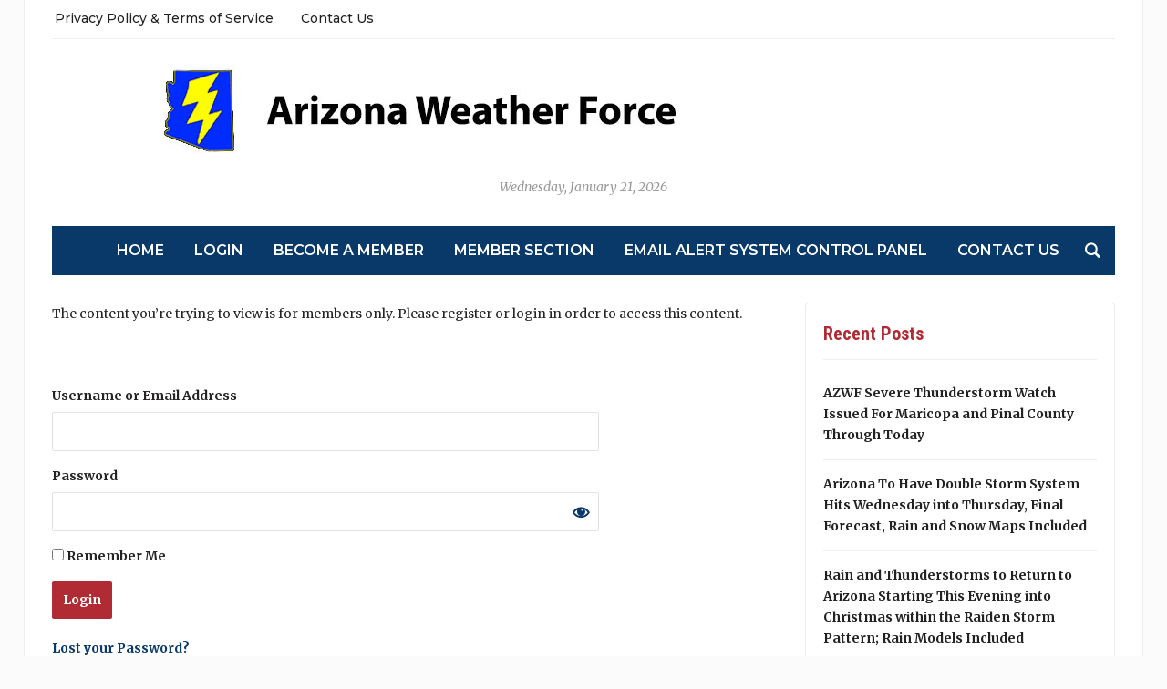

--- FILE ---
content_type: text/html; charset=UTF-8
request_url: https://arizonaweatherforce.com/wishlist-member/?sp=non_members_error_page&pid=6516&wlfrom=%2Fcategory%2Farizona-mountains-globe-3700%2F
body_size: 40743
content:
<!DOCTYPE html>
<html lang="en-US">
<head>
	<meta charset="UTF-8">
	<meta name="viewport" content="width=device-width, initial-scale=1.0">
	<link rel="profile" href="http://gmpg.org/xfn/11">
	<link rel="pingback" href="https://arizonaweatherforce.com/xmlrpc.php">

	<title>WishList Member &#8211; Arizona Weather Force</title>
<meta name='robots' content='max-image-preview:large' />
	<style>img:is([sizes="auto" i], [sizes^="auto," i]) { contain-intrinsic-size: 3000px 1500px }</style>
	<link rel='dns-prefetch' href='//fonts.googleapis.com' />
<link rel="alternate" type="application/rss+xml" title="Arizona Weather Force &raquo; Feed" href="https://arizonaweatherforce.com/feed/" />
<link rel="alternate" type="application/rss+xml" title="Arizona Weather Force &raquo; Comments Feed" href="https://arizonaweatherforce.com/comments/feed/" />
<script type="text/javascript">
/* <![CDATA[ */
window._wpemojiSettings = {"baseUrl":"https:\/\/s.w.org\/images\/core\/emoji\/15.0.3\/72x72\/","ext":".png","svgUrl":"https:\/\/s.w.org\/images\/core\/emoji\/15.0.3\/svg\/","svgExt":".svg","source":{"concatemoji":"https:\/\/arizonaweatherforce.com\/wp-includes\/js\/wp-emoji-release.min.js?ver=6.7.4"}};
/*! This file is auto-generated */
!function(i,n){var o,s,e;function c(e){try{var t={supportTests:e,timestamp:(new Date).valueOf()};sessionStorage.setItem(o,JSON.stringify(t))}catch(e){}}function p(e,t,n){e.clearRect(0,0,e.canvas.width,e.canvas.height),e.fillText(t,0,0);var t=new Uint32Array(e.getImageData(0,0,e.canvas.width,e.canvas.height).data),r=(e.clearRect(0,0,e.canvas.width,e.canvas.height),e.fillText(n,0,0),new Uint32Array(e.getImageData(0,0,e.canvas.width,e.canvas.height).data));return t.every(function(e,t){return e===r[t]})}function u(e,t,n){switch(t){case"flag":return n(e,"\ud83c\udff3\ufe0f\u200d\u26a7\ufe0f","\ud83c\udff3\ufe0f\u200b\u26a7\ufe0f")?!1:!n(e,"\ud83c\uddfa\ud83c\uddf3","\ud83c\uddfa\u200b\ud83c\uddf3")&&!n(e,"\ud83c\udff4\udb40\udc67\udb40\udc62\udb40\udc65\udb40\udc6e\udb40\udc67\udb40\udc7f","\ud83c\udff4\u200b\udb40\udc67\u200b\udb40\udc62\u200b\udb40\udc65\u200b\udb40\udc6e\u200b\udb40\udc67\u200b\udb40\udc7f");case"emoji":return!n(e,"\ud83d\udc26\u200d\u2b1b","\ud83d\udc26\u200b\u2b1b")}return!1}function f(e,t,n){var r="undefined"!=typeof WorkerGlobalScope&&self instanceof WorkerGlobalScope?new OffscreenCanvas(300,150):i.createElement("canvas"),a=r.getContext("2d",{willReadFrequently:!0}),o=(a.textBaseline="top",a.font="600 32px Arial",{});return e.forEach(function(e){o[e]=t(a,e,n)}),o}function t(e){var t=i.createElement("script");t.src=e,t.defer=!0,i.head.appendChild(t)}"undefined"!=typeof Promise&&(o="wpEmojiSettingsSupports",s=["flag","emoji"],n.supports={everything:!0,everythingExceptFlag:!0},e=new Promise(function(e){i.addEventListener("DOMContentLoaded",e,{once:!0})}),new Promise(function(t){var n=function(){try{var e=JSON.parse(sessionStorage.getItem(o));if("object"==typeof e&&"number"==typeof e.timestamp&&(new Date).valueOf()<e.timestamp+604800&&"object"==typeof e.supportTests)return e.supportTests}catch(e){}return null}();if(!n){if("undefined"!=typeof Worker&&"undefined"!=typeof OffscreenCanvas&&"undefined"!=typeof URL&&URL.createObjectURL&&"undefined"!=typeof Blob)try{var e="postMessage("+f.toString()+"("+[JSON.stringify(s),u.toString(),p.toString()].join(",")+"));",r=new Blob([e],{type:"text/javascript"}),a=new Worker(URL.createObjectURL(r),{name:"wpTestEmojiSupports"});return void(a.onmessage=function(e){c(n=e.data),a.terminate(),t(n)})}catch(e){}c(n=f(s,u,p))}t(n)}).then(function(e){for(var t in e)n.supports[t]=e[t],n.supports.everything=n.supports.everything&&n.supports[t],"flag"!==t&&(n.supports.everythingExceptFlag=n.supports.everythingExceptFlag&&n.supports[t]);n.supports.everythingExceptFlag=n.supports.everythingExceptFlag&&!n.supports.flag,n.DOMReady=!1,n.readyCallback=function(){n.DOMReady=!0}}).then(function(){return e}).then(function(){var e;n.supports.everything||(n.readyCallback(),(e=n.source||{}).concatemoji?t(e.concatemoji):e.wpemoji&&e.twemoji&&(t(e.twemoji),t(e.wpemoji)))}))}((window,document),window._wpemojiSettings);
/* ]]> */
</script>
<link rel='stylesheet' id='dashicons-css' href='https://arizonaweatherforce.com/wp-includes/css/dashicons.min.css?ver=6.7.4' type='text/css' media='all' />
<link rel='stylesheet' id='wlm3_form_css-css' href='https://arizonaweatherforce.com/wp-content/plugins/wishlist-member/ui/css/frontend_form.css?ver=3.13.7854' type='text/css' media='all' />
<style id='wp-emoji-styles-inline-css' type='text/css'>

	img.wp-smiley, img.emoji {
		display: inline !important;
		border: none !important;
		box-shadow: none !important;
		height: 1em !important;
		width: 1em !important;
		margin: 0 0.07em !important;
		vertical-align: -0.1em !important;
		background: none !important;
		padding: 0 !important;
	}
</style>
<link rel='stylesheet' id='wp-block-library-css' href='https://arizonaweatherforce.com/wp-includes/css/dist/block-library/style.min.css?ver=6.7.4' type='text/css' media='all' />
<style id='classic-theme-styles-inline-css' type='text/css'>
/*! This file is auto-generated */
.wp-block-button__link{color:#fff;background-color:#32373c;border-radius:9999px;box-shadow:none;text-decoration:none;padding:calc(.667em + 2px) calc(1.333em + 2px);font-size:1.125em}.wp-block-file__button{background:#32373c;color:#fff;text-decoration:none}
</style>
<style id='global-styles-inline-css' type='text/css'>
:root{--wp--preset--aspect-ratio--square: 1;--wp--preset--aspect-ratio--4-3: 4/3;--wp--preset--aspect-ratio--3-4: 3/4;--wp--preset--aspect-ratio--3-2: 3/2;--wp--preset--aspect-ratio--2-3: 2/3;--wp--preset--aspect-ratio--16-9: 16/9;--wp--preset--aspect-ratio--9-16: 9/16;--wp--preset--color--black: #000000;--wp--preset--color--cyan-bluish-gray: #abb8c3;--wp--preset--color--white: #ffffff;--wp--preset--color--pale-pink: #f78da7;--wp--preset--color--vivid-red: #cf2e2e;--wp--preset--color--luminous-vivid-orange: #ff6900;--wp--preset--color--luminous-vivid-amber: #fcb900;--wp--preset--color--light-green-cyan: #7bdcb5;--wp--preset--color--vivid-green-cyan: #00d084;--wp--preset--color--pale-cyan-blue: #8ed1fc;--wp--preset--color--vivid-cyan-blue: #0693e3;--wp--preset--color--vivid-purple: #9b51e0;--wp--preset--gradient--vivid-cyan-blue-to-vivid-purple: linear-gradient(135deg,rgba(6,147,227,1) 0%,rgb(155,81,224) 100%);--wp--preset--gradient--light-green-cyan-to-vivid-green-cyan: linear-gradient(135deg,rgb(122,220,180) 0%,rgb(0,208,130) 100%);--wp--preset--gradient--luminous-vivid-amber-to-luminous-vivid-orange: linear-gradient(135deg,rgba(252,185,0,1) 0%,rgba(255,105,0,1) 100%);--wp--preset--gradient--luminous-vivid-orange-to-vivid-red: linear-gradient(135deg,rgba(255,105,0,1) 0%,rgb(207,46,46) 100%);--wp--preset--gradient--very-light-gray-to-cyan-bluish-gray: linear-gradient(135deg,rgb(238,238,238) 0%,rgb(169,184,195) 100%);--wp--preset--gradient--cool-to-warm-spectrum: linear-gradient(135deg,rgb(74,234,220) 0%,rgb(151,120,209) 20%,rgb(207,42,186) 40%,rgb(238,44,130) 60%,rgb(251,105,98) 80%,rgb(254,248,76) 100%);--wp--preset--gradient--blush-light-purple: linear-gradient(135deg,rgb(255,206,236) 0%,rgb(152,150,240) 100%);--wp--preset--gradient--blush-bordeaux: linear-gradient(135deg,rgb(254,205,165) 0%,rgb(254,45,45) 50%,rgb(107,0,62) 100%);--wp--preset--gradient--luminous-dusk: linear-gradient(135deg,rgb(255,203,112) 0%,rgb(199,81,192) 50%,rgb(65,88,208) 100%);--wp--preset--gradient--pale-ocean: linear-gradient(135deg,rgb(255,245,203) 0%,rgb(182,227,212) 50%,rgb(51,167,181) 100%);--wp--preset--gradient--electric-grass: linear-gradient(135deg,rgb(202,248,128) 0%,rgb(113,206,126) 100%);--wp--preset--gradient--midnight: linear-gradient(135deg,rgb(2,3,129) 0%,rgb(40,116,252) 100%);--wp--preset--font-size--small: 13px;--wp--preset--font-size--medium: 20px;--wp--preset--font-size--large: 36px;--wp--preset--font-size--x-large: 42px;--wp--preset--spacing--20: 0.44rem;--wp--preset--spacing--30: 0.67rem;--wp--preset--spacing--40: 1rem;--wp--preset--spacing--50: 1.5rem;--wp--preset--spacing--60: 2.25rem;--wp--preset--spacing--70: 3.38rem;--wp--preset--spacing--80: 5.06rem;--wp--preset--shadow--natural: 6px 6px 9px rgba(0, 0, 0, 0.2);--wp--preset--shadow--deep: 12px 12px 50px rgba(0, 0, 0, 0.4);--wp--preset--shadow--sharp: 6px 6px 0px rgba(0, 0, 0, 0.2);--wp--preset--shadow--outlined: 6px 6px 0px -3px rgba(255, 255, 255, 1), 6px 6px rgba(0, 0, 0, 1);--wp--preset--shadow--crisp: 6px 6px 0px rgba(0, 0, 0, 1);}:where(.is-layout-flex){gap: 0.5em;}:where(.is-layout-grid){gap: 0.5em;}body .is-layout-flex{display: flex;}.is-layout-flex{flex-wrap: wrap;align-items: center;}.is-layout-flex > :is(*, div){margin: 0;}body .is-layout-grid{display: grid;}.is-layout-grid > :is(*, div){margin: 0;}:where(.wp-block-columns.is-layout-flex){gap: 2em;}:where(.wp-block-columns.is-layout-grid){gap: 2em;}:where(.wp-block-post-template.is-layout-flex){gap: 1.25em;}:where(.wp-block-post-template.is-layout-grid){gap: 1.25em;}.has-black-color{color: var(--wp--preset--color--black) !important;}.has-cyan-bluish-gray-color{color: var(--wp--preset--color--cyan-bluish-gray) !important;}.has-white-color{color: var(--wp--preset--color--white) !important;}.has-pale-pink-color{color: var(--wp--preset--color--pale-pink) !important;}.has-vivid-red-color{color: var(--wp--preset--color--vivid-red) !important;}.has-luminous-vivid-orange-color{color: var(--wp--preset--color--luminous-vivid-orange) !important;}.has-luminous-vivid-amber-color{color: var(--wp--preset--color--luminous-vivid-amber) !important;}.has-light-green-cyan-color{color: var(--wp--preset--color--light-green-cyan) !important;}.has-vivid-green-cyan-color{color: var(--wp--preset--color--vivid-green-cyan) !important;}.has-pale-cyan-blue-color{color: var(--wp--preset--color--pale-cyan-blue) !important;}.has-vivid-cyan-blue-color{color: var(--wp--preset--color--vivid-cyan-blue) !important;}.has-vivid-purple-color{color: var(--wp--preset--color--vivid-purple) !important;}.has-black-background-color{background-color: var(--wp--preset--color--black) !important;}.has-cyan-bluish-gray-background-color{background-color: var(--wp--preset--color--cyan-bluish-gray) !important;}.has-white-background-color{background-color: var(--wp--preset--color--white) !important;}.has-pale-pink-background-color{background-color: var(--wp--preset--color--pale-pink) !important;}.has-vivid-red-background-color{background-color: var(--wp--preset--color--vivid-red) !important;}.has-luminous-vivid-orange-background-color{background-color: var(--wp--preset--color--luminous-vivid-orange) !important;}.has-luminous-vivid-amber-background-color{background-color: var(--wp--preset--color--luminous-vivid-amber) !important;}.has-light-green-cyan-background-color{background-color: var(--wp--preset--color--light-green-cyan) !important;}.has-vivid-green-cyan-background-color{background-color: var(--wp--preset--color--vivid-green-cyan) !important;}.has-pale-cyan-blue-background-color{background-color: var(--wp--preset--color--pale-cyan-blue) !important;}.has-vivid-cyan-blue-background-color{background-color: var(--wp--preset--color--vivid-cyan-blue) !important;}.has-vivid-purple-background-color{background-color: var(--wp--preset--color--vivid-purple) !important;}.has-black-border-color{border-color: var(--wp--preset--color--black) !important;}.has-cyan-bluish-gray-border-color{border-color: var(--wp--preset--color--cyan-bluish-gray) !important;}.has-white-border-color{border-color: var(--wp--preset--color--white) !important;}.has-pale-pink-border-color{border-color: var(--wp--preset--color--pale-pink) !important;}.has-vivid-red-border-color{border-color: var(--wp--preset--color--vivid-red) !important;}.has-luminous-vivid-orange-border-color{border-color: var(--wp--preset--color--luminous-vivid-orange) !important;}.has-luminous-vivid-amber-border-color{border-color: var(--wp--preset--color--luminous-vivid-amber) !important;}.has-light-green-cyan-border-color{border-color: var(--wp--preset--color--light-green-cyan) !important;}.has-vivid-green-cyan-border-color{border-color: var(--wp--preset--color--vivid-green-cyan) !important;}.has-pale-cyan-blue-border-color{border-color: var(--wp--preset--color--pale-cyan-blue) !important;}.has-vivid-cyan-blue-border-color{border-color: var(--wp--preset--color--vivid-cyan-blue) !important;}.has-vivid-purple-border-color{border-color: var(--wp--preset--color--vivid-purple) !important;}.has-vivid-cyan-blue-to-vivid-purple-gradient-background{background: var(--wp--preset--gradient--vivid-cyan-blue-to-vivid-purple) !important;}.has-light-green-cyan-to-vivid-green-cyan-gradient-background{background: var(--wp--preset--gradient--light-green-cyan-to-vivid-green-cyan) !important;}.has-luminous-vivid-amber-to-luminous-vivid-orange-gradient-background{background: var(--wp--preset--gradient--luminous-vivid-amber-to-luminous-vivid-orange) !important;}.has-luminous-vivid-orange-to-vivid-red-gradient-background{background: var(--wp--preset--gradient--luminous-vivid-orange-to-vivid-red) !important;}.has-very-light-gray-to-cyan-bluish-gray-gradient-background{background: var(--wp--preset--gradient--very-light-gray-to-cyan-bluish-gray) !important;}.has-cool-to-warm-spectrum-gradient-background{background: var(--wp--preset--gradient--cool-to-warm-spectrum) !important;}.has-blush-light-purple-gradient-background{background: var(--wp--preset--gradient--blush-light-purple) !important;}.has-blush-bordeaux-gradient-background{background: var(--wp--preset--gradient--blush-bordeaux) !important;}.has-luminous-dusk-gradient-background{background: var(--wp--preset--gradient--luminous-dusk) !important;}.has-pale-ocean-gradient-background{background: var(--wp--preset--gradient--pale-ocean) !important;}.has-electric-grass-gradient-background{background: var(--wp--preset--gradient--electric-grass) !important;}.has-midnight-gradient-background{background: var(--wp--preset--gradient--midnight) !important;}.has-small-font-size{font-size: var(--wp--preset--font-size--small) !important;}.has-medium-font-size{font-size: var(--wp--preset--font-size--medium) !important;}.has-large-font-size{font-size: var(--wp--preset--font-size--large) !important;}.has-x-large-font-size{font-size: var(--wp--preset--font-size--x-large) !important;}
:where(.wp-block-post-template.is-layout-flex){gap: 1.25em;}:where(.wp-block-post-template.is-layout-grid){gap: 1.25em;}
:where(.wp-block-columns.is-layout-flex){gap: 2em;}:where(.wp-block-columns.is-layout-grid){gap: 2em;}
:root :where(.wp-block-pullquote){font-size: 1.5em;line-height: 1.6;}
</style>
<link rel='stylesheet' id='ssb-front-css-css' href='https://arizonaweatherforce.com/wp-content/plugins/simple-social-buttons/assets/css/front.css?ver=6.2.0' type='text/css' media='all' />
<link rel='stylesheet' id='zoom-theme-utils-css-css' href='https://arizonaweatherforce.com/wp-content/themes/tribune/functions/wpzoom/assets/css/theme-utils.css?ver=6.7.4' type='text/css' media='all' />
<link rel='stylesheet' id='tribune-google-fonts-css' href='https://fonts.googleapis.com/css?family=Merriweather%3Aregular%2C700%2C700i%2Citalic%7CPlayfair+Display%3Aregular%2C700%7CMontserrat%3Aregular%2C500%2C600%7CRoboto+Condensed%3Aregular%2C700&#038;subset=latin&#038;display=swap&#038;ver=6.7.4' type='text/css' media='all' />
<link rel='stylesheet' id='tribune-style-css' href='https://arizonaweatherforce.com/wp-content/themes/tribune/style.css?ver=4.2.10' type='text/css' media='all' />
<link rel='stylesheet' id='media-queries-css' href='https://arizonaweatherforce.com/wp-content/themes/tribune/css/media-queries.css?ver=4.2.10' type='text/css' media='all' />
<link rel='stylesheet' id='wlm3_frontend_css-css' href='https://arizonaweatherforce.com/wp-content/plugins/wishlist-member/ui/css/frontend.css?ver=6.7.4' type='text/css' media='all' />
<link rel='stylesheet' id='thickbox-css' href='https://arizonaweatherforce.com/wp-includes/js/thickbox/thickbox.css?ver=6.7.4' type='text/css' media='all' />
<link rel='stylesheet' id='wishlist_member_improved_registration_css-css' href='https://arizonaweatherforce.com/wp-content/plugins/wishlist-member/legacy/css/improved_registration_form_frontend.css?ver=3.13.7854' type='text/css' media='all' />
<script type="text/javascript" src="https://arizonaweatherforce.com/wp-includes/js/jquery/jquery.min.js?ver=3.7.1" id="jquery-core-js"></script>
<script type="text/javascript" src="https://arizonaweatherforce.com/wp-includes/js/jquery/jquery-migrate.min.js?ver=3.4.1" id="jquery-migrate-js"></script>
<script type="text/javascript" src="https://arizonaweatherforce.com/wp-content/plugins/wishlist-member/legacy/js/regform_prefill.js?ver=3.13.7854" id="wishlist_member_regform_prefill-js"></script>
<script type="text/javascript" src="https://arizonaweatherforce.com/wp-content/plugins/wishlist-member/legacy/js/thickbox_images.js?ver=3.13.7854" id="tb_images-js"></script>
<script type="text/javascript" src="https://arizonaweatherforce.com/wp-content/plugins/wishlist-member/legacy/js/improved_registration_form_frontend.js?ver=3.13.7854" id="wishlist_member_improved_registration_js-js"></script>
<link rel="https://api.w.org/" href="https://arizonaweatherforce.com/wp-json/" /><link rel="alternate" title="JSON" type="application/json" href="https://arizonaweatherforce.com/wp-json/wp/v2/pages/7050" /><link rel="EditURI" type="application/rsd+xml" title="RSD" href="https://arizonaweatherforce.com/xmlrpc.php?rsd" />
<meta name="generator" content="WordPress 6.7.4" />
<link rel="canonical" href="https://arizonaweatherforce.com/wishlist-member/" />
<link rel='shortlink' href='https://arizonaweatherforce.com/?p=7050' />
<link rel="alternate" title="oEmbed (JSON)" type="application/json+oembed" href="https://arizonaweatherforce.com/wp-json/oembed/1.0/embed?url=https%3A%2F%2Farizonaweatherforce.com%2Fwishlist-member%2F" />
<link rel="alternate" title="oEmbed (XML)" type="text/xml+oembed" href="https://arizonaweatherforce.com/wp-json/oembed/1.0/embed?url=https%3A%2F%2Farizonaweatherforce.com%2Fwishlist-member%2F&#038;format=xml" />
 <style media="screen">

		.simplesocialbuttons.simplesocialbuttons_inline .ssb-fb-like, .simplesocialbuttons.simplesocialbuttons_inline amp-facebook-like {
	  margin: ;
	}
		 /*inline margin*/
	
	
	
	
	
	
			 .simplesocialbuttons.simplesocialbuttons_inline.simplesocial-simple-icons button{
		 margin: ;
	 }

			 /*margin-digbar*/

	
	
	
	
	
	
	
</style>

<!-- Open Graph Meta Tags generated by Simple Social Buttons 6.2.0 -->
<meta property="og:title" content=" - Arizona Weather Force" />
<meta property="og:type" content="website" />
<meta property="og:description" content="This page is auto-generated by the WishList Member Plugin.The status of this page must be set to Published. Do not delete this page or put it to Trash." />
<meta property="og:url" content="https://arizonaweatherforce.com/wishlist-member/" />
<meta property="og:site_name" content="Arizona Weather Force" />
<meta name="twitter:card" content="summary_large_image" />
<meta name="twitter:description" content="This page is auto-generated by the WishList Member Plugin.The status of this page must be set to Published. Do not delete this page or put it to Trash." />
<meta name="twitter:title" content=" - Arizona Weather Force" />
<!-- Running WishList Member v3.13.7854 -->
<META NAME="ROBOTS" CONTENT="NOINDEX, NOFOLLOW" />
<META NAME="GOOGLEBOT" CONTENT="NOARCHIVE"/ >
<META HTTP-EQUIV="PRAGMA" CONTENT="NO-CACHE"/ >
<META HTTP-EQUIV="CACHE-CONTROL" CONTENT="NO-CACHE"/ >
<META HTTP-EQUIV="EXPIRES" CONTENT="Mon, 02 Aug 1999 01:02:03 GMT">
<style type='text/css'>
/* CSS Code for the Registration Form */

/* The Main Registration Form Table */
.wpm_registration{
	clear:both;
	padding:0;
	margin:10px 0;
}
.wpm_registration td{
	text-align:left;
}
/*CSS for Existing Members Login Table*/
.wpm_existing{
	clear:both;
	padding:0;
	margin:10px 0;
}
/* CSS for Registration Error Messages */
p.wpm_err{
	color:#f00;
	font-weight:bold;
}

/* CSS for custom message sent to registration url */
p.wlm_reg_msg_external {
	border: 2px dotted #aaaaaa;
	padding: 10px;
	background: #fff;
	color: #000;
}

/* CSS Code for the Registration Instructions Box */

/* The Main Instructions Box */
div#wlmreginstructions{
	background:#ffffdd;
	border:1px solid #ff0000;
	padding:0 1em 1em 1em;
	margin:0 auto 1em auto;
	font-size:1em;
	width:450px;
	color:#333333;
}

/* Links displayed in the Instructions Box */
#wlmreginstructions a{
	color:#0000ff;
	text-decoration:underline;
}

/* Numbered Bullets in the Instructions Box */
#wlmreginstructions ol{
	margin:0 0 0 1em;
	padding:0 0 0 1em;
	list-style:decimal;
	background:none;
}

/* Each Bullet Entry */
#wlmreginstructions li{
	margin:0;
	padding:0;
	background:none;
}


/* The Main Widget Enclosure */
.WishListMember_Widget{ }


/* The Main Login Merge Code Enclosure */
.WishListMember_LoginMergeCode{ }
</style><!-- WPZOOM Theme / Framework -->
<meta name="generator" content="Tribune 4.2.10" />
<meta name="generator" content="WPZOOM Framework 1.9.22" />
<script data-ad-client="ca-pub-4441797175046728" async src="https://pagead2.googlesyndication.com/pagead/js/adsbygoogle.js"></script>
<!-- Begin Theme Custom CSS -->
<style type="text/css" id="tribune-custom-css">

@media screen and (min-width: 769px){body, .footer-widgets .column, .site-info{font-size:14px;}.navbar-brand h1 a, .navbar-brand h1{font-size:64px;}#slider #slidemain .slide_content h2, #slider #slidemain .slide_content h2 a{font-size:28px;}#slider #slidemain .slide_content p{font-size:14px;}#main .homepage-widgets h4 a{font-size:18px;}.widget h3.title{font-size:20px;}.entry-title, .entry-title a, .recent-posts .entry-title{font-size:22px;}.single h1.entry-title{font-size:42px;}.page h1.entry-title{font-size:42px;}}
@media screen and (max-width: 768px){body, .footer-widgets .column, .site-info{font-size:14px;}.navbar-brand h1 a, .navbar-brand h1{font-size:50px;}#slider #slidemain .slide_content h2, #slider #slidemain .slide_content h2 a{font-size:24px;}#slider #slidemain .slide_content p{font-size:14px;}#main .homepage-widgets h4 a{font-size:18px;}.widget h3.title{font-size:20px;}.entry-title, .entry-title a, .recent-posts .entry-title{font-size:18px;}.single h1.entry-title{font-size:28px;}.page h1.entry-title{font-size:28px;}}
@media screen and (max-width: 480px){body, .footer-widgets .column, .site-info{font-size:14px;}.navbar-brand h1 a, .navbar-brand h1{font-size:34px;}#slider #slidemain .slide_content h2, #slider #slidemain .slide_content h2 a{font-size:24px;}#slider #slidemain .slide_content p{font-size:14px;}#main .homepage-widgets h4 a{font-size:18px;}.widget h3.title{font-size:20px;}.entry-title, .entry-title a, .recent-posts .entry-title{font-size:18px;}.single h1.entry-title{font-size:28px;}.page h1.entry-title{font-size:28px;}}
</style>
<!-- End Theme Custom CSS -->
<meta name="generator" content="Elementor 3.31.5; features: additional_custom_breakpoints, e_element_cache; settings: css_print_method-external, google_font-enabled, font_display-auto">
<style type="text/css">.recentcomments a{display:inline !important;padding:0 !important;margin:0 !important;}</style>			<style>
				.e-con.e-parent:nth-of-type(n+4):not(.e-lazyloaded):not(.e-no-lazyload),
				.e-con.e-parent:nth-of-type(n+4):not(.e-lazyloaded):not(.e-no-lazyload) * {
					background-image: none !important;
				}
				@media screen and (max-height: 1024px) {
					.e-con.e-parent:nth-of-type(n+3):not(.e-lazyloaded):not(.e-no-lazyload),
					.e-con.e-parent:nth-of-type(n+3):not(.e-lazyloaded):not(.e-no-lazyload) * {
						background-image: none !important;
					}
				}
				@media screen and (max-height: 640px) {
					.e-con.e-parent:nth-of-type(n+2):not(.e-lazyloaded):not(.e-no-lazyload),
					.e-con.e-parent:nth-of-type(n+2):not(.e-lazyloaded):not(.e-no-lazyload) * {
						background-image: none !important;
					}
				}
			</style>
			
	
</head>
<body class="page-template-default page page-id-7050 wp-custom-logo elementor-default elementor-kit-5885">

<div class="site-wrap">

	<div class="page-wrap">

		<header id="header">

			<nav class="navbar" role="navigation">

				<nav class="top-navbar" role="navigation">


					<div class="header_social">
											</div>


					<div class="navbar-header">
						
							<a class="navbar-toggle" href="#menu-top-slide">
								<span class="icon-bar"></span>
								<span class="icon-bar"></span>
								<span class="icon-bar"></span>
							</a>


							<div id="menu-top-slide" class="menu-corner-container"><ul id="menu-corner" class="menu"><li id="menu-item-6490" class="menu-item menu-item-type-post_type menu-item-object-page menu-item-6490"><a href="https://arizonaweatherforce.com/privacy-policy-terms-of-service/">Privacy Policy &#038; Terms of Service</a></li>
<li id="menu-item-6494" class="menu-item menu-item-type-post_type menu-item-object-page menu-item-6494"><a href="https://arizonaweatherforce.com/contact-us/">Contact Us</a></li>
</ul></div>
					</div>

					<div id="navbar-top">

						<div class="menu-corner-container"><ul id="menu-corner-1" class="nav navbar-nav dropdown sf-menu"><li class="menu-item menu-item-type-post_type menu-item-object-page menu-item-6490"><a href="https://arizonaweatherforce.com/privacy-policy-terms-of-service/">Privacy Policy &#038; Terms of Service</a></li>
<li class="menu-item menu-item-type-post_type menu-item-object-page menu-item-6494"><a href="https://arizonaweatherforce.com/contact-us/">Contact Us</a></li>
</ul></div>					</div><!-- #navbar-top -->


				</nav><!-- .navbar -->

				<div class="clear"></div>

			</nav><!-- .navbar -->


			<div id="header-inner">


				<div class="navbar-brand">
					<a href="https://arizonaweatherforce.com/" class="custom-logo-link" rel="home" itemprop="url"><img fetchpriority="high" width="1050" height="95" src="https://arizonaweatherforce.com/wp-content/uploads/2024/06/AZWF-Logo-2.0-1.jpg" class="custom-logo no-lazyload no-lazy a3-notlazy" alt="Arizona Weather Force" itemprop="logo" decoding="async" srcset="https://arizonaweatherforce.com/wp-content/uploads/2024/06/AZWF-Logo-2.0-1.jpg 1050w, https://arizonaweatherforce.com/wp-content/uploads/2024/06/AZWF-Logo-2.0-1-300x27.jpg 300w, https://arizonaweatherforce.com/wp-content/uploads/2024/06/AZWF-Logo-2.0-1-1024x93.jpg 1024w, https://arizonaweatherforce.com/wp-content/uploads/2024/06/AZWF-Logo-2.0-1-768x69.jpg 768w, https://arizonaweatherforce.com/wp-content/uploads/2024/06/AZWF-Logo-2.0-1-400x36.jpg 400w" sizes="(max-width: 1050px) 100vw, 1050px" /></a>					<span class="tagline"></span>
					<span class="header_date">Wednesday, January 21, 2026</span>
				</div><!-- .navbar-brand -->


				
				<div class="clear"></div>

			</div><!-- /#header-inner -->


			<nav class="navbar" role="navigation">

				<nav class="main-navbar" role="navigation">

					<div id="sb-search" class="sb-search">
						<form method="get" id="searchform" action="https://arizonaweatherforce.com/">
	<input type="search" class="sb-search-input" placeholder="Enter your keywords..."  name="s" id="s" />
    <input type="submit" id="searchsubmit" class="sb-search-submit" value="Search" />
    <span class="sb-icon-search"></span>
</form>					</div>


					<div class="navbar-header">
						
							<a class="navbar-toggle" href="#menu-main-slide">
                                <span class="toggle-bars">
                                    <span class="icon-bar"></span>
                                    <span class="icon-bar"></span>
                                    <span class="icon-bar"></span>
                                </span>
								<span class="toggle-text">Menu</span>
							</a>


							<div id="menu-main-slide" class="menu-top-container"><ul id="menu-top" class="menu"><li id="menu-item-1871" class="menu-item menu-item-type-post_type menu-item-object-page menu-item-1871"><a href="https://arizonaweatherforce.com/signup/">Home</a></li>
<li id="menu-item-1873" class="menu-item menu-item-type-custom menu-item-object-custom menu-item-1873"><a href="http://www.arizonaweatherforce.com/wp-login.php">Login</a></li>
<li id="menu-item-2090" class="menu-item menu-item-type-custom menu-item-object-custom menu-item-2090"><a href="https://arizonaweatherforce.com/azwf-discount-member-sign-up-page/">Become A Member</a></li>
<li id="menu-item-2713" class="menu-item menu-item-type-post_type menu-item-object-page menu-item-2713"><a href="https://arizonaweatherforce.com/azwf-member-section/">Member Section</a></li>
<li id="menu-item-2062" class="menu-item menu-item-type-post_type menu-item-object-page menu-item-2062"><a href="https://arizonaweatherforce.com/email-alert-system-control-panel/">Email Alert System Control Panel</a></li>
<li id="menu-item-2061" class="menu-item menu-item-type-post_type menu-item-object-page menu-item-2061"><a href="https://arizonaweatherforce.com/contact-us/">Contact Us</a></li>
</ul></div>
					</div>

					<div id="navbar-main">

						<div class="menu-top-container"><ul id="menu-top-1" class="nav navbar-nav dropdown sf-menu"><li class="menu-item menu-item-type-post_type menu-item-object-page menu-item-1871"><a href="https://arizonaweatherforce.com/signup/">Home</a></li>
<li class="menu-item menu-item-type-custom menu-item-object-custom menu-item-1873"><a href="http://www.arizonaweatherforce.com/wp-login.php">Login</a></li>
<li class="menu-item menu-item-type-custom menu-item-object-custom menu-item-2090"><a href="https://arizonaweatherforce.com/azwf-discount-member-sign-up-page/">Become A Member</a></li>
<li class="menu-item menu-item-type-post_type menu-item-object-page menu-item-2713"><a href="https://arizonaweatherforce.com/azwf-member-section/">Member Section</a></li>
<li class="menu-item menu-item-type-post_type menu-item-object-page menu-item-2062"><a href="https://arizonaweatherforce.com/email-alert-system-control-panel/">Email Alert System Control Panel</a></li>
<li class="menu-item menu-item-type-post_type menu-item-object-page menu-item-2061"><a href="https://arizonaweatherforce.com/contact-us/">Contact Us</a></li>
</ul></div>
					</div><!-- #navbar-main -->

					<div class="clear"></div>

				</nav><!-- .main-navbar -->

			</nav><!-- .navbar -->

			<div class="clear"></div>

		</header><!-- /#header -->
    <main id="main" class="site-main" role="main">

        
            <div class="content-area">

                
<article id="post-7050" class="post-7050 page type-page status-publish">

    <header class="entry-header">

        
        
    </header><!-- .entry-header -->


    <div class="entry-content">
        <p>The content you&#8217;re trying to view is for members only. Please register or login in order to access this content.</p>
<div class='WishListMember_LoginMergeCode'>
<form action="https://arizonaweatherforce.com/wp-login.php" method="post" class="wlm_inpageloginform">
<input type="hidden" name="wlm_redirect_to" value="/category/arizona-mountains-globe-3700/" /><br />
<input type="hidden" name="redirect_to" value="/category/arizona-mountains-globe-3700/" /></p>
<div class="wlm3-form">
<div class="wlm3-form-group"><label>Username or Email Address</label><input name="log" class=" wlm3-form-field fld" id="wlm_form_field_log" type="text" value=""></div>
<div class="wlm3-form-group"><label>Password</label><span class="wishlist-member-login-password"><input name="pwd" class=" wlm3-form-field fld" id="wlm_form_field_pwd" type="password" value=""><a href="#" class="dashicons dashicons-visibility" aria-hidden="true"></a></span></div>
<div class="wlm3-form-group"><label><input name="rememberme" class=" form-checkbox fld" id="wlm_form_field_rememberme" type="checkbox"  value="forever"> Remember Me</label></div>
<p><input name="wp-submit" class="" id="wlm_form_field_wp-submit" type="submit" value="Login"></p>
<p>
<a href="https://arizonaweatherforce.com/wp-login.php?action=lostpassword">Lost your Password?</a>
</p>
</div>
</form>
</div>
            </div><!-- .entry-content -->

</article><!-- #post -->
                
            </div>

        
    </main><!-- #main -->

    <section id="sidebar">

	<div id="wpzoom-feature-posts-3" class="widget feature-posts"><h3 class="title">Recent Posts</h3><ul class="feature-posts-list"><li><div class="recent-title"><h3><a href="https://arizonaweatherforce.com/2026/01/08/azwf-severe-thunderstorm-watch-issued-for-maricopa-and-pinal-county-through-today/">AZWF Severe Thunderstorm Watch Issued For Maricopa and Pinal County Through Today</a></h3></div><div class="clear"></div></li><li><div class="recent-title"><h3><a href="https://arizonaweatherforce.com/2026/01/06/arizona-to-have-double-storm-system-hits-wednesday-into-thursday-final-forecast-rain-and-snow-maps-included/">Arizona To Have Double Storm System Hits Wednesday into Thursday, Final Forecast, Rain and Snow Maps Included</a></h3></div><div class="clear"></div></li><li><div class="recent-title"><h3><a href="https://arizonaweatherforce.com/2025/12/23/rain-and-thunderstorms-to-return-to-arizona-starting-this-evening-into-christmas-within-the-raiden-storm-pattern-rain-models-included/">Rain and Thunderstorms to Return to Arizona Starting This Evening into Christmas within the Raiden Storm Pattern; Rain Models Included</a></h3></div><div class="clear"></div></li><li><div class="recent-title"><h3><a href="https://arizonaweatherforce.com/2025/11/20/storm-system-out-of-southern-california-to-hit-arizona-between-friday-into-the-weekend/">Storm System out of Southern California to hit Arizona Between Friday into the Weekend</a></h3></div><div class="clear"></div></li><li><div class="recent-title"><h3><a href="https://arizonaweatherforce.com/2025/10/13/tornado-watch-3/">Tornado Watch</a></h3></div><div class="clear"></div></li><li><div class="recent-title"><h3><a href="https://arizonaweatherforce.com/2025/10/11/tornado-watch-2/">Tornado Watch</a></h3></div><div class="clear"></div></li><li><div class="recent-title"><h3><a href="https://arizonaweatherforce.com/2025/10/07/flood-watch-and-flood-emergency-issued-for-arizona-for-october-9th-through-october-14th-2025/">Flood Watch and Flood Emergency Issued For Arizona For October 9th through October 14th, 2025</a></h3></div><div class="clear"></div></li><li><div class="recent-title"><h3><a href="https://arizonaweatherforce.com/2025/10/03/long-range-weather-watch-update-flood-risk-assessment-made-for-arizona-october-9th-through-the-14th/">Long Range Weather Watch Update:  Flood Risk Assessment Made For Arizona October 9th through the 14th</a></h3></div><div class="clear"></div></li><li><div class="recent-title"><h3><a href="https://arizonaweatherforce.com/2025/08/22/severe-thunderstorm-watch-for-yavapai-maricopo-pinal-and-pima-county-county-this-evening-august-22-2025-prescott-you-are-in-direct-target/">Severe Thunderstorm Watch for Yavapai, Maricopo, Pinal, and Pima County County This evening, August 22, 2025 &#8211; Prescott, You are in direct Target</a></h3></div><div class="clear"></div></li><li><div class="recent-title"><h3><a href="https://arizonaweatherforce.com/2025/08/21/severe-thunderstorm-watch-for-pinal-county-this-evening-august-21-2025/">Severe Thunderstorm Watch for Pinal County This evening, August 21, 2025</a></h3></div><div class="clear"></div></li></ul><div class="clear"></div></div>
</section> <!-- /#sidebar -->

	<div class="clear"></div>

	

</div> <!-- /.page-wrap -->

<div class="clear"></div>

<div id="footer">

	<div class="footer-logo">

	    <h2><a href="https://arizonaweatherforce.com" title="">Arizona Weather Force</a></h2>

	</div>


    
	<div class="clear"></div>

	<div class="footer-info">
        <span class="copyright">Copyright &copy; 2026 Arizona Weather Force</span>
		<span class=""> <a href="" rel="nofollow" target="_blank" title="">WPZOOM</a></span>
	</div>

	<div class="clear"></div>


</div> <!-- /#footer -->



		<div id="fb-root"></div>
		<script>(function(d, s, id) {
			var js, fjs = d.getElementsByTagName(s)[0];
			if (d.getElementById(id)) return;
			js = d.createElement(s); js.id = id;
			js.src = 'https://connect.facebook.net/en_US/sdk.js#xfbml=1&version=v2.11&appId=1158761637505872';
			fjs.parentNode.insertBefore(js, fjs);
		}(document, 'script', 'facebook-jssdk'));</script>
					<script>
				const lazyloadRunObserver = () => {
					const lazyloadBackgrounds = document.querySelectorAll( `.e-con.e-parent:not(.e-lazyloaded)` );
					const lazyloadBackgroundObserver = new IntersectionObserver( ( entries ) => {
						entries.forEach( ( entry ) => {
							if ( entry.isIntersecting ) {
								let lazyloadBackground = entry.target;
								if( lazyloadBackground ) {
									lazyloadBackground.classList.add( 'e-lazyloaded' );
								}
								lazyloadBackgroundObserver.unobserve( entry.target );
							}
						});
					}, { rootMargin: '200px 0px 200px 0px' } );
					lazyloadBackgrounds.forEach( ( lazyloadBackground ) => {
						lazyloadBackgroundObserver.observe( lazyloadBackground );
					} );
				};
				const events = [
					'DOMContentLoaded',
					'elementor/lazyload/observe',
				];
				events.forEach( ( event ) => {
					document.addEventListener( event, lazyloadRunObserver );
				} );
			</script>
			<script type="text/javascript">/* <![CDATA[ */ jQuery(document).ready( function() { jQuery.post( "https://arizonaweatherforce.com/wp-admin/admin-ajax.php", { action : "entry_views", _ajax_nonce : "4d9f08f61d", post_id : 7050 } ); } ); /* ]]> */</script>
<script type="text/javascript" src="https://arizonaweatherforce.com/wp-content/plugins/wishlist-member/ui/js/frontend.js?ver=3.13.7854" id="wlm3_js-js"></script>
<script type="text/javascript" src="https://arizonaweatherforce.com/wp-content/plugins/simple-social-buttons/assets/js/frontend-blocks.js?ver=6.2.0" id="ssb-blocks-front-js-js"></script>
<script type="text/javascript" id="ssb-front-js-js-extra">
/* <![CDATA[ */
var SSB = {"ajax_url":"https:\/\/arizonaweatherforce.com\/wp-admin\/admin-ajax.php","fb_share_nonce":"369db1a3aa"};
/* ]]> */
</script>
<script type="text/javascript" src="https://arizonaweatherforce.com/wp-content/plugins/simple-social-buttons/assets/js/front.js?ver=6.2.0" id="ssb-front-js-js"></script>
<script type="text/javascript" src="https://arizonaweatherforce.com/wp-includes/js/comment-reply.min.js?ver=6.7.4" id="comment-reply-js" async="async" data-wp-strategy="async"></script>
<script type="text/javascript" src="https://arizonaweatherforce.com/wp-content/themes/tribune/js/jquery.mmenu.min.all.js?ver=4.2.10" id="mmenu-js"></script>
<script type="text/javascript" src="https://arizonaweatherforce.com/wp-content/themes/tribune/js/flickity.pkgd.min.js?ver=4.2.10" id="flickity-js"></script>
<script type="text/javascript" src="https://arizonaweatherforce.com/wp-content/themes/tribune/js/jquery.carouFredSel-6.2.1-packed.js?ver=4.2.10" id="carouFredSel-js"></script>
<script type="text/javascript" src="https://arizonaweatherforce.com/wp-content/themes/tribune/js/flexslider.js?ver=4.2.10" id="flexslider-js"></script>
<script type="text/javascript" src="https://arizonaweatherforce.com/wp-content/themes/tribune/js/jquery.fitvids.js?ver=4.2.10" id="fitvids-js"></script>
<script type="text/javascript" src="https://arizonaweatherforce.com/wp-content/themes/tribune/js/superfish.min.js?ver=4.2.10" id="superfish-js"></script>
<script type="text/javascript" src="https://arizonaweatherforce.com/wp-content/themes/tribune/js/tabs.js?ver=4.2.10" id="tabber-tabs-js"></script>
<script type="text/javascript" src="https://arizonaweatherforce.com/wp-content/themes/tribune/js/search_button.js?ver=4.2.10" id="search_button-js"></script>
<script type="text/javascript" id="tribune-script-js-extra">
/* <![CDATA[ */
var zoomOptions = [];
/* ]]> */
</script>
<script type="text/javascript" src="https://arizonaweatherforce.com/wp-content/themes/tribune/js/functions.js?ver=4.2.10" id="tribune-script-js"></script>
<script type="text/javascript" src="https://arizonaweatherforce.com/wp-includes/js/jquery/ui/core.min.js?ver=1.13.3" id="jquery-ui-core-js"></script>
<script type="text/javascript" id="thickbox-js-extra">
/* <![CDATA[ */
var thickboxL10n = {"next":"Next >","prev":"< Prev","image":"Image","of":"of","close":"Close","noiframes":"This feature requires inline frames. You have iframes disabled or your browser does not support them.","loadingAnimation":"https:\/\/arizonaweatherforce.com\/wp-includes\/js\/thickbox\/loadingAnimation.gif"};
/* ]]> */
</script>
<script type="text/javascript" src="https://arizonaweatherforce.com/wp-includes/js/thickbox/thickbox.js?ver=3.1-20121105" id="thickbox-js"></script>

</body>
</html>

--- FILE ---
content_type: text/html; charset=utf-8
request_url: https://www.google.com/recaptcha/api2/aframe
body_size: 266
content:
<!DOCTYPE HTML><html><head><meta http-equiv="content-type" content="text/html; charset=UTF-8"></head><body><script nonce="Y34orHaw38sDQ8mxnOc_uw">/** Anti-fraud and anti-abuse applications only. See google.com/recaptcha */ try{var clients={'sodar':'https://pagead2.googlesyndication.com/pagead/sodar?'};window.addEventListener("message",function(a){try{if(a.source===window.parent){var b=JSON.parse(a.data);var c=clients[b['id']];if(c){var d=document.createElement('img');d.src=c+b['params']+'&rc='+(localStorage.getItem("rc::a")?sessionStorage.getItem("rc::b"):"");window.document.body.appendChild(d);sessionStorage.setItem("rc::e",parseInt(sessionStorage.getItem("rc::e")||0)+1);localStorage.setItem("rc::h",'1769022926575');}}}catch(b){}});window.parent.postMessage("_grecaptcha_ready", "*");}catch(b){}</script></body></html>

--- FILE ---
content_type: text/javascript
request_url: https://arizonaweatherforce.com/wp-content/plugins/wishlist-member/legacy/js/improved_registration_form_frontend.js?ver=3.13.7854
body_size: 181
content:
jQuery(function () {
	jQuery('.wlm_regform_improved .wlm_regform_toggle input').change(function () {
		jQuery('.wlm_regform_improved .wlm_regform_container').slideToggle();
	});
});